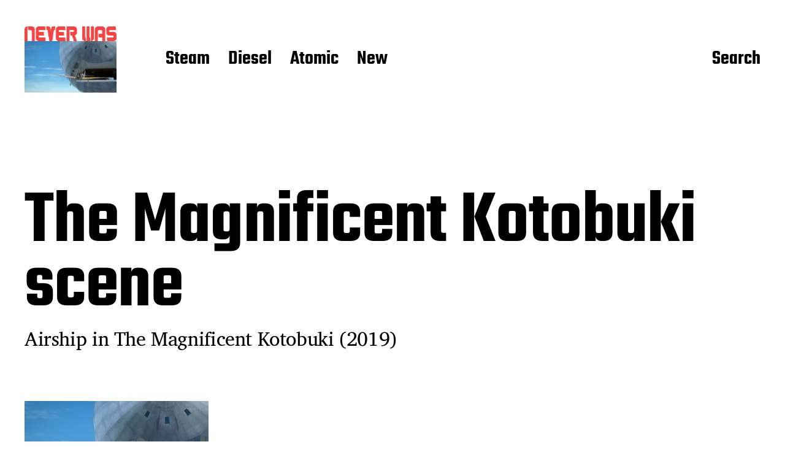

--- FILE ---
content_type: text/html; charset=UTF-8
request_url: https://neverwasmag.com/the-magnificent-kotobuki-scene/
body_size: 11918
content:
<!DOCTYPE html>

<html class="no-js" lang="en-US">

	<head>

		<meta http-equiv="content-type" content="text/html" charset="UTF-8" />
		<meta name="viewport" content="width=device-width, initial-scale=1.0" >

		<link rel="profile" href="http://gmpg.org/xfn/11">

		<title>The Magnificent Kotobuki scene &#8211; Never Was</title>
<meta name='robots' content='max-image-preview:large' />
<link rel='dns-prefetch' href='//stats.wp.com' />
<link rel='dns-prefetch' href='//v0.wordpress.com' />
<link rel='dns-prefetch' href='//jetpack.wordpress.com' />
<link rel='dns-prefetch' href='//s0.wp.com' />
<link rel='dns-prefetch' href='//public-api.wordpress.com' />
<link rel='dns-prefetch' href='//0.gravatar.com' />
<link rel='dns-prefetch' href='//1.gravatar.com' />
<link rel='dns-prefetch' href='//2.gravatar.com' />
<link rel="alternate" type="application/rss+xml" title="Never Was &raquo; Feed" href="https://neverwasmag.com/feed/" />
<link rel="alternate" type="application/rss+xml" title="Never Was &raquo; Comments Feed" href="https://neverwasmag.com/comments/feed/" />
<link rel="alternate" type="application/rss+xml" title="Never Was &raquo; The Magnificent Kotobuki scene Comments Feed" href="https://neverwasmag.com/feed/?attachment_id=120665" />
<link rel="alternate" title="oEmbed (JSON)" type="application/json+oembed" href="https://neverwasmag.com/wp-json/oembed/1.0/embed?url=https%3A%2F%2Fneverwasmag.com%2Fthe-magnificent-kotobuki-scene%2F" />
<link rel="alternate" title="oEmbed (XML)" type="text/xml+oembed" href="https://neverwasmag.com/wp-json/oembed/1.0/embed?url=https%3A%2F%2Fneverwasmag.com%2Fthe-magnificent-kotobuki-scene%2F&#038;format=xml" />
<style id='wp-img-auto-sizes-contain-inline-css' type='text/css'>
img:is([sizes=auto i],[sizes^="auto," i]){contain-intrinsic-size:3000px 1500px}
/*# sourceURL=wp-img-auto-sizes-contain-inline-css */
</style>
<style id='wp-emoji-styles-inline-css' type='text/css'>

	img.wp-smiley, img.emoji {
		display: inline !important;
		border: none !important;
		box-shadow: none !important;
		height: 1em !important;
		width: 1em !important;
		margin: 0 0.07em !important;
		vertical-align: -0.1em !important;
		background: none !important;
		padding: 0 !important;
	}
/*# sourceURL=wp-emoji-styles-inline-css */
</style>
<style id='wp-block-library-inline-css' type='text/css'>
:root{--wp-block-synced-color:#7a00df;--wp-block-synced-color--rgb:122,0,223;--wp-bound-block-color:var(--wp-block-synced-color);--wp-editor-canvas-background:#ddd;--wp-admin-theme-color:#007cba;--wp-admin-theme-color--rgb:0,124,186;--wp-admin-theme-color-darker-10:#006ba1;--wp-admin-theme-color-darker-10--rgb:0,107,160.5;--wp-admin-theme-color-darker-20:#005a87;--wp-admin-theme-color-darker-20--rgb:0,90,135;--wp-admin-border-width-focus:2px}@media (min-resolution:192dpi){:root{--wp-admin-border-width-focus:1.5px}}.wp-element-button{cursor:pointer}:root .has-very-light-gray-background-color{background-color:#eee}:root .has-very-dark-gray-background-color{background-color:#313131}:root .has-very-light-gray-color{color:#eee}:root .has-very-dark-gray-color{color:#313131}:root .has-vivid-green-cyan-to-vivid-cyan-blue-gradient-background{background:linear-gradient(135deg,#00d084,#0693e3)}:root .has-purple-crush-gradient-background{background:linear-gradient(135deg,#34e2e4,#4721fb 50%,#ab1dfe)}:root .has-hazy-dawn-gradient-background{background:linear-gradient(135deg,#faaca8,#dad0ec)}:root .has-subdued-olive-gradient-background{background:linear-gradient(135deg,#fafae1,#67a671)}:root .has-atomic-cream-gradient-background{background:linear-gradient(135deg,#fdd79a,#004a59)}:root .has-nightshade-gradient-background{background:linear-gradient(135deg,#330968,#31cdcf)}:root .has-midnight-gradient-background{background:linear-gradient(135deg,#020381,#2874fc)}:root{--wp--preset--font-size--normal:16px;--wp--preset--font-size--huge:42px}.has-regular-font-size{font-size:1em}.has-larger-font-size{font-size:2.625em}.has-normal-font-size{font-size:var(--wp--preset--font-size--normal)}.has-huge-font-size{font-size:var(--wp--preset--font-size--huge)}.has-text-align-center{text-align:center}.has-text-align-left{text-align:left}.has-text-align-right{text-align:right}.has-fit-text{white-space:nowrap!important}#end-resizable-editor-section{display:none}.aligncenter{clear:both}.items-justified-left{justify-content:flex-start}.items-justified-center{justify-content:center}.items-justified-right{justify-content:flex-end}.items-justified-space-between{justify-content:space-between}.screen-reader-text{border:0;clip-path:inset(50%);height:1px;margin:-1px;overflow:hidden;padding:0;position:absolute;width:1px;word-wrap:normal!important}.screen-reader-text:focus{background-color:#ddd;clip-path:none;color:#444;display:block;font-size:1em;height:auto;left:5px;line-height:normal;padding:15px 23px 14px;text-decoration:none;top:5px;width:auto;z-index:100000}html :where(.has-border-color){border-style:solid}html :where([style*=border-top-color]){border-top-style:solid}html :where([style*=border-right-color]){border-right-style:solid}html :where([style*=border-bottom-color]){border-bottom-style:solid}html :where([style*=border-left-color]){border-left-style:solid}html :where([style*=border-width]){border-style:solid}html :where([style*=border-top-width]){border-top-style:solid}html :where([style*=border-right-width]){border-right-style:solid}html :where([style*=border-bottom-width]){border-bottom-style:solid}html :where([style*=border-left-width]){border-left-style:solid}html :where(img[class*=wp-image-]){height:auto;max-width:100%}:where(figure){margin:0 0 1em}html :where(.is-position-sticky){--wp-admin--admin-bar--position-offset:var(--wp-admin--admin-bar--height,0px)}@media screen and (max-width:600px){html :where(.is-position-sticky){--wp-admin--admin-bar--position-offset:0px}}

/*# sourceURL=wp-block-library-inline-css */
</style><style id='wp-block-search-inline-css' type='text/css'>
.wp-block-search__button{margin-left:10px;word-break:normal}.wp-block-search__button.has-icon{line-height:0}.wp-block-search__button svg{height:1.25em;min-height:24px;min-width:24px;width:1.25em;fill:currentColor;vertical-align:text-bottom}:where(.wp-block-search__button){border:1px solid #ccc;padding:6px 10px}.wp-block-search__inside-wrapper{display:flex;flex:auto;flex-wrap:nowrap;max-width:100%}.wp-block-search__label{width:100%}.wp-block-search.wp-block-search__button-only .wp-block-search__button{box-sizing:border-box;display:flex;flex-shrink:0;justify-content:center;margin-left:0;max-width:100%}.wp-block-search.wp-block-search__button-only .wp-block-search__inside-wrapper{min-width:0!important;transition-property:width}.wp-block-search.wp-block-search__button-only .wp-block-search__input{flex-basis:100%;transition-duration:.3s}.wp-block-search.wp-block-search__button-only.wp-block-search__searchfield-hidden,.wp-block-search.wp-block-search__button-only.wp-block-search__searchfield-hidden .wp-block-search__inside-wrapper{overflow:hidden}.wp-block-search.wp-block-search__button-only.wp-block-search__searchfield-hidden .wp-block-search__input{border-left-width:0!important;border-right-width:0!important;flex-basis:0;flex-grow:0;margin:0;min-width:0!important;padding-left:0!important;padding-right:0!important;width:0!important}:where(.wp-block-search__input){appearance:none;border:1px solid #949494;flex-grow:1;font-family:inherit;font-size:inherit;font-style:inherit;font-weight:inherit;letter-spacing:inherit;line-height:inherit;margin-left:0;margin-right:0;min-width:3rem;padding:8px;text-decoration:unset!important;text-transform:inherit}:where(.wp-block-search__button-inside .wp-block-search__inside-wrapper){background-color:#fff;border:1px solid #949494;box-sizing:border-box;padding:4px}:where(.wp-block-search__button-inside .wp-block-search__inside-wrapper) .wp-block-search__input{border:none;border-radius:0;padding:0 4px}:where(.wp-block-search__button-inside .wp-block-search__inside-wrapper) .wp-block-search__input:focus{outline:none}:where(.wp-block-search__button-inside .wp-block-search__inside-wrapper) :where(.wp-block-search__button){padding:4px 8px}.wp-block-search.aligncenter .wp-block-search__inside-wrapper{margin:auto}.wp-block[data-align=right] .wp-block-search.wp-block-search__button-only .wp-block-search__inside-wrapper{float:right}
/*# sourceURL=https://neverwasmag.com/wp-includes/blocks/search/style.min.css */
</style>
<style id='global-styles-inline-css' type='text/css'>
:root{--wp--preset--aspect-ratio--square: 1;--wp--preset--aspect-ratio--4-3: 4/3;--wp--preset--aspect-ratio--3-4: 3/4;--wp--preset--aspect-ratio--3-2: 3/2;--wp--preset--aspect-ratio--2-3: 2/3;--wp--preset--aspect-ratio--16-9: 16/9;--wp--preset--aspect-ratio--9-16: 9/16;--wp--preset--color--black: #000000;--wp--preset--color--cyan-bluish-gray: #abb8c3;--wp--preset--color--white: #FFF;--wp--preset--color--pale-pink: #f78da7;--wp--preset--color--vivid-red: #cf2e2e;--wp--preset--color--luminous-vivid-orange: #ff6900;--wp--preset--color--luminous-vivid-amber: #fcb900;--wp--preset--color--light-green-cyan: #7bdcb5;--wp--preset--color--vivid-green-cyan: #00d084;--wp--preset--color--pale-cyan-blue: #8ed1fc;--wp--preset--color--vivid-cyan-blue: #0693e3;--wp--preset--color--vivid-purple: #9b51e0;--wp--preset--color--accent: #F9423A;--wp--preset--color--dark-gray: #333333;--wp--preset--color--gray: #767676;--wp--preset--color--light-gray: #DDDDDD;--wp--preset--gradient--vivid-cyan-blue-to-vivid-purple: linear-gradient(135deg,rgb(6,147,227) 0%,rgb(155,81,224) 100%);--wp--preset--gradient--light-green-cyan-to-vivid-green-cyan: linear-gradient(135deg,rgb(122,220,180) 0%,rgb(0,208,130) 100%);--wp--preset--gradient--luminous-vivid-amber-to-luminous-vivid-orange: linear-gradient(135deg,rgb(252,185,0) 0%,rgb(255,105,0) 100%);--wp--preset--gradient--luminous-vivid-orange-to-vivid-red: linear-gradient(135deg,rgb(255,105,0) 0%,rgb(207,46,46) 100%);--wp--preset--gradient--very-light-gray-to-cyan-bluish-gray: linear-gradient(135deg,rgb(238,238,238) 0%,rgb(169,184,195) 100%);--wp--preset--gradient--cool-to-warm-spectrum: linear-gradient(135deg,rgb(74,234,220) 0%,rgb(151,120,209) 20%,rgb(207,42,186) 40%,rgb(238,44,130) 60%,rgb(251,105,98) 80%,rgb(254,248,76) 100%);--wp--preset--gradient--blush-light-purple: linear-gradient(135deg,rgb(255,206,236) 0%,rgb(152,150,240) 100%);--wp--preset--gradient--blush-bordeaux: linear-gradient(135deg,rgb(254,205,165) 0%,rgb(254,45,45) 50%,rgb(107,0,62) 100%);--wp--preset--gradient--luminous-dusk: linear-gradient(135deg,rgb(255,203,112) 0%,rgb(199,81,192) 50%,rgb(65,88,208) 100%);--wp--preset--gradient--pale-ocean: linear-gradient(135deg,rgb(255,245,203) 0%,rgb(182,227,212) 50%,rgb(51,167,181) 100%);--wp--preset--gradient--electric-grass: linear-gradient(135deg,rgb(202,248,128) 0%,rgb(113,206,126) 100%);--wp--preset--gradient--midnight: linear-gradient(135deg,rgb(2,3,129) 0%,rgb(40,116,252) 100%);--wp--preset--font-size--small: 16px;--wp--preset--font-size--medium: 20px;--wp--preset--font-size--large: 24px;--wp--preset--font-size--x-large: 42px;--wp--preset--font-size--regular: 20px;--wp--preset--font-size--larger: 32px;--wp--preset--spacing--20: 0.44rem;--wp--preset--spacing--30: 0.67rem;--wp--preset--spacing--40: 1rem;--wp--preset--spacing--50: 1.5rem;--wp--preset--spacing--60: 2.25rem;--wp--preset--spacing--70: 3.38rem;--wp--preset--spacing--80: 5.06rem;--wp--preset--shadow--natural: 6px 6px 9px rgba(0, 0, 0, 0.2);--wp--preset--shadow--deep: 12px 12px 50px rgba(0, 0, 0, 0.4);--wp--preset--shadow--sharp: 6px 6px 0px rgba(0, 0, 0, 0.2);--wp--preset--shadow--outlined: 6px 6px 0px -3px rgb(255, 255, 255), 6px 6px rgb(0, 0, 0);--wp--preset--shadow--crisp: 6px 6px 0px rgb(0, 0, 0);}:where(.is-layout-flex){gap: 0.5em;}:where(.is-layout-grid){gap: 0.5em;}body .is-layout-flex{display: flex;}.is-layout-flex{flex-wrap: wrap;align-items: center;}.is-layout-flex > :is(*, div){margin: 0;}body .is-layout-grid{display: grid;}.is-layout-grid > :is(*, div){margin: 0;}:where(.wp-block-columns.is-layout-flex){gap: 2em;}:where(.wp-block-columns.is-layout-grid){gap: 2em;}:where(.wp-block-post-template.is-layout-flex){gap: 1.25em;}:where(.wp-block-post-template.is-layout-grid){gap: 1.25em;}.has-black-color{color: var(--wp--preset--color--black) !important;}.has-cyan-bluish-gray-color{color: var(--wp--preset--color--cyan-bluish-gray) !important;}.has-white-color{color: var(--wp--preset--color--white) !important;}.has-pale-pink-color{color: var(--wp--preset--color--pale-pink) !important;}.has-vivid-red-color{color: var(--wp--preset--color--vivid-red) !important;}.has-luminous-vivid-orange-color{color: var(--wp--preset--color--luminous-vivid-orange) !important;}.has-luminous-vivid-amber-color{color: var(--wp--preset--color--luminous-vivid-amber) !important;}.has-light-green-cyan-color{color: var(--wp--preset--color--light-green-cyan) !important;}.has-vivid-green-cyan-color{color: var(--wp--preset--color--vivid-green-cyan) !important;}.has-pale-cyan-blue-color{color: var(--wp--preset--color--pale-cyan-blue) !important;}.has-vivid-cyan-blue-color{color: var(--wp--preset--color--vivid-cyan-blue) !important;}.has-vivid-purple-color{color: var(--wp--preset--color--vivid-purple) !important;}.has-black-background-color{background-color: var(--wp--preset--color--black) !important;}.has-cyan-bluish-gray-background-color{background-color: var(--wp--preset--color--cyan-bluish-gray) !important;}.has-white-background-color{background-color: var(--wp--preset--color--white) !important;}.has-pale-pink-background-color{background-color: var(--wp--preset--color--pale-pink) !important;}.has-vivid-red-background-color{background-color: var(--wp--preset--color--vivid-red) !important;}.has-luminous-vivid-orange-background-color{background-color: var(--wp--preset--color--luminous-vivid-orange) !important;}.has-luminous-vivid-amber-background-color{background-color: var(--wp--preset--color--luminous-vivid-amber) !important;}.has-light-green-cyan-background-color{background-color: var(--wp--preset--color--light-green-cyan) !important;}.has-vivid-green-cyan-background-color{background-color: var(--wp--preset--color--vivid-green-cyan) !important;}.has-pale-cyan-blue-background-color{background-color: var(--wp--preset--color--pale-cyan-blue) !important;}.has-vivid-cyan-blue-background-color{background-color: var(--wp--preset--color--vivid-cyan-blue) !important;}.has-vivid-purple-background-color{background-color: var(--wp--preset--color--vivid-purple) !important;}.has-black-border-color{border-color: var(--wp--preset--color--black) !important;}.has-cyan-bluish-gray-border-color{border-color: var(--wp--preset--color--cyan-bluish-gray) !important;}.has-white-border-color{border-color: var(--wp--preset--color--white) !important;}.has-pale-pink-border-color{border-color: var(--wp--preset--color--pale-pink) !important;}.has-vivid-red-border-color{border-color: var(--wp--preset--color--vivid-red) !important;}.has-luminous-vivid-orange-border-color{border-color: var(--wp--preset--color--luminous-vivid-orange) !important;}.has-luminous-vivid-amber-border-color{border-color: var(--wp--preset--color--luminous-vivid-amber) !important;}.has-light-green-cyan-border-color{border-color: var(--wp--preset--color--light-green-cyan) !important;}.has-vivid-green-cyan-border-color{border-color: var(--wp--preset--color--vivid-green-cyan) !important;}.has-pale-cyan-blue-border-color{border-color: var(--wp--preset--color--pale-cyan-blue) !important;}.has-vivid-cyan-blue-border-color{border-color: var(--wp--preset--color--vivid-cyan-blue) !important;}.has-vivid-purple-border-color{border-color: var(--wp--preset--color--vivid-purple) !important;}.has-vivid-cyan-blue-to-vivid-purple-gradient-background{background: var(--wp--preset--gradient--vivid-cyan-blue-to-vivid-purple) !important;}.has-light-green-cyan-to-vivid-green-cyan-gradient-background{background: var(--wp--preset--gradient--light-green-cyan-to-vivid-green-cyan) !important;}.has-luminous-vivid-amber-to-luminous-vivid-orange-gradient-background{background: var(--wp--preset--gradient--luminous-vivid-amber-to-luminous-vivid-orange) !important;}.has-luminous-vivid-orange-to-vivid-red-gradient-background{background: var(--wp--preset--gradient--luminous-vivid-orange-to-vivid-red) !important;}.has-very-light-gray-to-cyan-bluish-gray-gradient-background{background: var(--wp--preset--gradient--very-light-gray-to-cyan-bluish-gray) !important;}.has-cool-to-warm-spectrum-gradient-background{background: var(--wp--preset--gradient--cool-to-warm-spectrum) !important;}.has-blush-light-purple-gradient-background{background: var(--wp--preset--gradient--blush-light-purple) !important;}.has-blush-bordeaux-gradient-background{background: var(--wp--preset--gradient--blush-bordeaux) !important;}.has-luminous-dusk-gradient-background{background: var(--wp--preset--gradient--luminous-dusk) !important;}.has-pale-ocean-gradient-background{background: var(--wp--preset--gradient--pale-ocean) !important;}.has-electric-grass-gradient-background{background: var(--wp--preset--gradient--electric-grass) !important;}.has-midnight-gradient-background{background: var(--wp--preset--gradient--midnight) !important;}.has-small-font-size{font-size: var(--wp--preset--font-size--small) !important;}.has-medium-font-size{font-size: var(--wp--preset--font-size--medium) !important;}.has-large-font-size{font-size: var(--wp--preset--font-size--large) !important;}.has-x-large-font-size{font-size: var(--wp--preset--font-size--x-large) !important;}
/*# sourceURL=global-styles-inline-css */
</style>

<style id='classic-theme-styles-inline-css' type='text/css'>
/*! This file is auto-generated */
.wp-block-button__link{color:#fff;background-color:#32373c;border-radius:9999px;box-shadow:none;text-decoration:none;padding:calc(.667em + 2px) calc(1.333em + 2px);font-size:1.125em}.wp-block-file__button{background:#32373c;color:#fff;text-decoration:none}
/*# sourceURL=/wp-includes/css/classic-themes.min.css */
</style>
<link rel='stylesheet' id='miyazaki-google-fonts-css' href='https://neverwasmag.com/wp-content/themes/miyazaki/assets/css/fonts.css?ver=6.9' type='text/css' media='all' />
<link rel='stylesheet' id='miyazaki-style-css' href='https://neverwasmag.com/wp-content/themes/miyazaki/style.css?ver=2.2' type='text/css' media='all' />
<script type="text/javascript" src="https://neverwasmag.com/wp-includes/js/jquery/jquery.min.js?ver=3.7.1" id="jquery-core-js"></script>
<script type="text/javascript" src="https://neverwasmag.com/wp-includes/js/jquery/jquery-migrate.min.js?ver=3.4.1" id="jquery-migrate-js"></script>
<link rel="https://api.w.org/" href="https://neverwasmag.com/wp-json/" /><link rel="alternate" title="JSON" type="application/json" href="https://neverwasmag.com/wp-json/wp/v2/media/120665" /><link rel="EditURI" type="application/rsd+xml" title="RSD" href="https://neverwasmag.com/xmlrpc.php?rsd" />
<meta name="generator" content="WordPress 6.9" />
<link rel="canonical" href="https://neverwasmag.com/the-magnificent-kotobuki-scene/" />
<link rel='shortlink' href='https://wp.me/a9G92K-vod' />
<script type="text/javascript">
(function(url){
	if(/(?:Chrome\/26\.0\.1410\.63 Safari\/537\.31|WordfenceTestMonBot)/.test(navigator.userAgent)){ return; }
	var addEvent = function(evt, handler) {
		if (window.addEventListener) {
			document.addEventListener(evt, handler, false);
		} else if (window.attachEvent) {
			document.attachEvent('on' + evt, handler);
		}
	};
	var removeEvent = function(evt, handler) {
		if (window.removeEventListener) {
			document.removeEventListener(evt, handler, false);
		} else if (window.detachEvent) {
			document.detachEvent('on' + evt, handler);
		}
	};
	var evts = 'contextmenu dblclick drag dragend dragenter dragleave dragover dragstart drop keydown keypress keyup mousedown mousemove mouseout mouseover mouseup mousewheel scroll'.split(' ');
	var logHuman = function() {
		if (window.wfLogHumanRan) { return; }
		window.wfLogHumanRan = true;
		var wfscr = document.createElement('script');
		wfscr.type = 'text/javascript';
		wfscr.async = true;
		wfscr.src = url + '&r=' + Math.random();
		(document.getElementsByTagName('head')[0]||document.getElementsByTagName('body')[0]).appendChild(wfscr);
		for (var i = 0; i < evts.length; i++) {
			removeEvent(evts[i], logHuman);
		}
	};
	for (var i = 0; i < evts.length; i++) {
		addEvent(evts[i], logHuman);
	}
})('//neverwasmag.com/?wordfence_lh=1&hid=B7CFFCE7FD3AF28C05D343C8C898B10C');
</script>	<style>img#wpstats{display:none}</style>
				<script>document.documentElement.className = document.documentElement.className.replace( 'no-js', 'js' );</script>
		
<!-- Jetpack Open Graph Tags -->
<meta property="og:type" content="article" />
<meta property="og:title" content="The Magnificent Kotobuki scene" />
<meta property="og:url" content="https://neverwasmag.com/the-magnificent-kotobuki-scene/" />
<meta property="og:description" content="Airship in The Magnificent Kotobuki (2019)" />
<meta property="article:published_time" content="2019-08-30T17:33:21+00:00" />
<meta property="article:modified_time" content="2019-08-30T17:33:33+00:00" />
<meta property="og:site_name" content="Never Was" />
<meta property="og:image" content="https://neverwasmag.com/wp-content/uploads/2019/08/The-Magnificent-Kotobuki-scene.jpg" />
<meta property="og:image:alt" content="The Magnificent Kotobuki scene" />
<meta property="og:locale" content="en_US" />
<meta name="twitter:text:title" content="The Magnificent Kotobuki scene" />
<meta name="twitter:image" content="https://neverwasmag.com/wp-content/uploads/2019/08/The-Magnificent-Kotobuki-scene.jpg?w=640" />
<meta name="twitter:image:alt" content="The Magnificent Kotobuki scene" />
<meta name="twitter:card" content="summary_large_image" />

<!-- End Jetpack Open Graph Tags -->
<link rel="icon" href="https://neverwasmag.com/wp-content/uploads/2023/05/cropped-Never-Was-icon-32x32.png" sizes="32x32" />
<link rel="icon" href="https://neverwasmag.com/wp-content/uploads/2023/05/cropped-Never-Was-icon-192x192.png" sizes="192x192" />
<link rel="apple-touch-icon" href="https://neverwasmag.com/wp-content/uploads/2023/05/cropped-Never-Was-icon-180x180.png" />
<meta name="msapplication-TileImage" content="https://neverwasmag.com/wp-content/uploads/2023/05/cropped-Never-Was-icon-270x270.png" />
		<style type="text/css" id="wp-custom-css">
			.section-inner,
.alignwide {
	max-width: 120rem;
}

.entry-content .alignright, .entry-content .alignright.wp-block-pullquote {
	max-width: 52em;
	width: 52rem;
}		</style>
		
	</head>

	<body class="attachment wp-singular attachment-template-default single single-attachment postid-120665 attachmentid-120665 attachment-jpeg wp-custom-logo wp-theme-miyazaki pagination-type-button missing-post-thumbnail">

		
		<a class="faux-button skip-link" href="#site-content">Skip to the content</a>

		<header id="site-header">

			<div class="section-inner">

				<div class="header-left">

					
							<div class="site-logo">

								
			<a href="https://neverwasmag.com/" title="Never Was" class="custom-logo-link custom-logo">
				<img src="https://neverwasmag.com/wp-content/uploads/2023/05/Never-Was-logo-1.png" width="875" height="140" />
			</a>

			
			<a href="https://neverwasmag.com/" title="Never Was" class="custom-logo-link miyazaki-overlay-logo">
				<img src="https://neverwasmag.com/wp-content/uploads/2019/08/The-Magnificent-Kotobuki-scene.jpg" width="1200" height="675" />
			</a>

			
							</div><!-- .header-logo -->

							
					
					<ul class="main-menu header-menu reset-list-style">
						<li id="menu-item-129979" class="menu-item menu-item-type-post_type menu-item-object-page menu-item-129979"><a href="https://neverwasmag.com/steam/">Steam</a></li>
<li id="menu-item-129981" class="menu-item menu-item-type-post_type menu-item-object-page menu-item-129981"><a href="https://neverwasmag.com/diesel/">Diesel</a></li>
<li id="menu-item-129980" class="menu-item menu-item-type-post_type menu-item-object-page menu-item-129980"><a href="https://neverwasmag.com/atomic/">Atomic</a></li>
<li id="menu-item-130248" class="menu-item menu-item-type-post_type menu-item-object-page current_page_parent menu-item-130248"><a href="https://neverwasmag.com/blog/">New</a></li>
					</ul><!-- .main-menu -->

				</div><!-- .header-left -->

				<div class="header-right">

					<button class="toggle nav-toggle" data-toggle-target=".mobile-menu-wrapper" data-toggle-scroll-lock="true">
						<label>
							<span class="show">Menu</span>
							<span class="hide">Close</span>
						</label>
						<div class="bars">
							<div class="bar"></div>
							<div class="bar"></div>
							<div class="bar"></div>
						</div><!-- .bars -->
					</button><!-- .nav-toggle -->

					
						<button class="toggle search-toggle" data-toggle-target=".search-overlay" data-toggle-scroll-lock="true" data-set-focus=".search-overlay .search-field">
							Search						</button><!-- .search-toggle -->

					
				</div><!-- .header-right -->

			</div><!-- .section-inner -->

		</header><!-- #site-header -->

		<div class="mobile-menu-wrapper cover-modal" data-untoggle-above="1020" data-modal-target-string=".mobile-menu-wrapper">

			<div class="mobile-menu-container section-inner">

				<div class="mobile-menu-top">

					<ul class="mobile-menu header-menu reset-list-style">
						<li class="menu-item menu-item-type-post_type menu-item-object-page menu-item-129979"><a href="https://neverwasmag.com/steam/">Steam</a></li>
<li class="menu-item menu-item-type-post_type menu-item-object-page menu-item-129981"><a href="https://neverwasmag.com/diesel/">Diesel</a></li>
<li class="menu-item menu-item-type-post_type menu-item-object-page menu-item-129980"><a href="https://neverwasmag.com/atomic/">Atomic</a></li>
<li class="menu-item menu-item-type-post_type menu-item-object-page current_page_parent menu-item-130248"><a href="https://neverwasmag.com/blog/">New</a></li>
					</ul>

				</div><!-- .mobile-menu-top -->

				
					<div class="overlay-search-form">
						
<form role="search" method="get" class="search-form" action="https://neverwasmag.com/">
	<label for="search-form-697835f3886b9">
		<span class="screen-reader-text">Search for:</span>
		<img aria-hidden src="https://neverwasmag.com/wp-content/themes/miyazaki/assets/images/icons/spyglass-white.svg" />
	</label>
	<input type="search" id="search-form-697835f3886b9" class="search-field" placeholder="Search for&hellip;" value="" name="s" />
	<button type="submit" class="search-submit">Search</button>
</form>
					</div><!-- .overlay-search-form -->

				
			</div><!-- .mobile-menu -->

		</div><!-- .mobile-menu-wrapper -->

		
			<div class="search-overlay cover-modal" data-untoggle-below="1020" data-modal-target-string=".search-overlay">

				<div class="section-inner overlay-search-form search-overlay-form-wrapper">
					
<form role="search" method="get" class="search-form" action="https://neverwasmag.com/">
	<label for="search-form-697835f3886fc">
		<span class="screen-reader-text">Search for:</span>
		<img aria-hidden src="https://neverwasmag.com/wp-content/themes/miyazaki/assets/images/icons/spyglass-white.svg" />
	</label>
	<input type="search" id="search-form-697835f3886fc" class="search-field" placeholder="Search for&hellip;" value="" name="s" />
	<button type="submit" class="search-submit">Search</button>
</form>
				</div><!-- .section-inner -->

			</div><!-- .search-overlay -->

		
		
<main id="site-content">

	<article class="section-inner post-120665 attachment type-attachment status-inherit hentry missing-thumbnail" id="post-120665">

	<header class="entry-header">

		<h1 class="entry-title">The Magnificent Kotobuki scene</h1>
			<div class="intro-text">
				<p>Airship in The Magnificent Kotobuki (2019)</p>
			</div>

			
	</header><!-- .entry-header -->

	<div class="post-inner">

		<div class="entry-content">

			<p class="attachment"><a href='https://neverwasmag.com/wp-content/uploads/2019/08/The-Magnificent-Kotobuki-scene.jpg'><img fetchpriority="high" decoding="async" width="300" height="169" src="https://neverwasmag.com/wp-content/uploads/2019/08/The-Magnificent-Kotobuki-scene-300x169.jpg" class="attachment-medium size-medium" alt="The Magnificent Kotobuki scene" srcset="https://neverwasmag.com/wp-content/uploads/2019/08/The-Magnificent-Kotobuki-scene-300x169.jpg 300w, https://neverwasmag.com/wp-content/uploads/2019/08/The-Magnificent-Kotobuki-scene-768x432.jpg 768w, https://neverwasmag.com/wp-content/uploads/2019/08/The-Magnificent-Kotobuki-scene-738x415.jpg 738w, https://neverwasmag.com/wp-content/uploads/2019/08/The-Magnificent-Kotobuki-scene-996x560.jpg 996w, https://neverwasmag.com/wp-content/uploads/2019/08/The-Magnificent-Kotobuki-scene.jpg 1200w" sizes="(max-width: 300px) 100vw, 300px" data-attachment-id="120665" data-permalink="https://neverwasmag.com/the-magnificent-kotobuki-scene/" data-orig-file="https://neverwasmag.com/wp-content/uploads/2019/08/The-Magnificent-Kotobuki-scene.jpg" data-orig-size="1200,675" data-comments-opened="1" data-image-meta="{&quot;aperture&quot;:&quot;0&quot;,&quot;credit&quot;:&quot;&quot;,&quot;camera&quot;:&quot;&quot;,&quot;caption&quot;:&quot;&quot;,&quot;created_timestamp&quot;:&quot;0&quot;,&quot;copyright&quot;:&quot;&quot;,&quot;focal_length&quot;:&quot;0&quot;,&quot;iso&quot;:&quot;0&quot;,&quot;shutter_speed&quot;:&quot;0&quot;,&quot;title&quot;:&quot;&quot;,&quot;orientation&quot;:&quot;0&quot;}" data-image-title="The Magnificent Kotobuki scene" data-image-description="&lt;p&gt;Airship in The Magnificent Kotobuki (2019)&lt;/p&gt;
" data-image-caption="&lt;p&gt;Airship in The Magnificent Kotobuki (2019)&lt;/p&gt;
" data-medium-file="https://neverwasmag.com/wp-content/uploads/2019/08/The-Magnificent-Kotobuki-scene-300x169.jpg" data-large-file="https://neverwasmag.com/wp-content/uploads/2019/08/The-Magnificent-Kotobuki-scene-738x415.jpg" /></a></p>
<p>Airship in The Magnificent Kotobuki (2019)</p>

		</div><!-- .entry-content -->

		
				<div class="comments-wrapper">
					
		<div id="respond" class="comment-respond">
			<h3 id="reply-title" class="comment-reply-title">Leave a Reply<small><a rel="nofollow" id="cancel-comment-reply-link" href="/the-magnificent-kotobuki-scene/#respond" style="display:none;">Cancel reply</a></small></h3>			<form id="commentform" class="comment-form">
				<iframe
					title="Comment Form"
					src="https://jetpack.wordpress.com/jetpack-comment/?blogid=143031566&#038;postid=120665&#038;comment_registration=0&#038;require_name_email=1&#038;stc_enabled=1&#038;stb_enabled=1&#038;show_avatars=1&#038;avatar_default=mystery&#038;greeting=Leave+a+Reply&#038;jetpack_comments_nonce=80fd947b6a&#038;greeting_reply=Leave+a+Reply+to+%25s&#038;color_scheme=light&#038;lang=en_US&#038;jetpack_version=15.3.1&#038;iframe_unique_id=1&#038;show_cookie_consent=10&#038;has_cookie_consent=0&#038;is_current_user_subscribed=0&#038;token_key=%3Bnormal%3B&#038;sig=d5f9400013e640ed6b10fc92ca98edf3f89cf42f#parent=https%3A%2F%2Fneverwasmag.com%2Fthe-magnificent-kotobuki-scene%2F"
											name="jetpack_remote_comment"
						style="width:100%; height: 430px; border:0;"
										class="jetpack_remote_comment"
					id="jetpack_remote_comment"
					sandbox="allow-same-origin allow-top-navigation allow-scripts allow-forms allow-popups"
				>
									</iframe>
									<!--[if !IE]><!-->
					<script>
						document.addEventListener('DOMContentLoaded', function () {
							var commentForms = document.getElementsByClassName('jetpack_remote_comment');
							for (var i = 0; i < commentForms.length; i++) {
								commentForms[i].allowTransparency = false;
								commentForms[i].scrolling = 'no';
							}
						});
					</script>
					<!--<![endif]-->
							</form>
		</div>

		
		<input type="hidden" name="comment_parent" id="comment_parent" value="" />

						</div><!-- .comments-wrapper -->

			
		
	</div><!-- .post-inner -->

</article><!-- .post -->

		<div class="related-posts section-inner">

			<h3 class="related-posts-title title-with-arrow">
				<span class="text">Read Next</span>
				<img src="https://neverwasmag.com/wp-content/themes/miyazaki/assets/images/icons/arrow-down.svg" />
			</h3>

			<div class="posts">

				<div class="grid-sizer"></div>

				<article class="preview preview-post do-spot post-127375 post type-post status-publish format-standard has-post-thumbnail hentry category-steam tag-film has-thumbnail" id="post-127375">

	<div class="preview-wrapper">

		
			<a href="https://neverwasmag.com/2021/11/jungle-cruise-2/" class="preview-image">

				<img width="800" height="1200" src="https://neverwasmag.com/wp-content/uploads/2021/07/Jungle-Cruise-poster.jpg" class="attachment-miyazaki_preview_image_high_resolution size-miyazaki_preview_image_high_resolution wp-post-image" alt="Jungle Cruise" decoding="async" srcset="https://neverwasmag.com/wp-content/uploads/2021/07/Jungle-Cruise-poster.jpg 800w, https://neverwasmag.com/wp-content/uploads/2021/07/Jungle-Cruise-poster-133x200.jpg 133w, https://neverwasmag.com/wp-content/uploads/2021/07/Jungle-Cruise-poster-328x492.jpg 328w, https://neverwasmag.com/wp-content/uploads/2021/07/Jungle-Cruise-poster-768x1152.jpg 768w" sizes="(max-width: 800px) 100vw, 800px" data-attachment-id="126734" data-permalink="https://neverwasmag.com/2021/08/jungle-cruise/jungle-cruise-poster/" data-orig-file="https://neverwasmag.com/wp-content/uploads/2021/07/Jungle-Cruise-poster.jpg" data-orig-size="800,1200" data-comments-opened="1" data-image-meta="{&quot;aperture&quot;:&quot;0&quot;,&quot;credit&quot;:&quot;&quot;,&quot;camera&quot;:&quot;&quot;,&quot;caption&quot;:&quot;&quot;,&quot;created_timestamp&quot;:&quot;0&quot;,&quot;copyright&quot;:&quot;&quot;,&quot;focal_length&quot;:&quot;0&quot;,&quot;iso&quot;:&quot;0&quot;,&quot;shutter_speed&quot;:&quot;0&quot;,&quot;title&quot;:&quot;&quot;,&quot;orientation&quot;:&quot;0&quot;}" data-image-title="Jungle Cruise poster" data-image-description="&lt;p&gt;Jungle Cruise poster&lt;/p&gt;
" data-image-caption="&lt;p&gt;Jungle Cruise&lt;/p&gt;
" data-medium-file="https://neverwasmag.com/wp-content/uploads/2021/07/Jungle-Cruise-poster-133x200.jpg" data-large-file="https://neverwasmag.com/wp-content/uploads/2021/07/Jungle-Cruise-poster-328x492.jpg" />				
			</a>

		
		<h3 class="preview-title"><a href="https://neverwasmag.com/2021/11/jungle-cruise-2/"><span>Jungle Cruise</span></a></h3>

		
	</div><!-- .preview-wrapper -->

</article>
<article class="preview preview-post do-spot post-116575 post type-post status-publish format-standard has-post-thumbnail hentry category-diesel tag-art has-thumbnail" id="post-116575">

	<div class="preview-wrapper">

		
			<a href="https://neverwasmag.com/2008/03/the-art-of-likaspapaya/" class="preview-image">

				<img width="800" height="533" src="https://neverwasmag.com/wp-content/uploads/2018/03/Likaspapaya-artwork-4.jpg" class="attachment-miyazaki_preview_image_high_resolution size-miyazaki_preview_image_high_resolution wp-post-image" alt="Likaspapaya artwork" decoding="async" srcset="https://neverwasmag.com/wp-content/uploads/2018/03/Likaspapaya-artwork-4.jpg 1200w, https://neverwasmag.com/wp-content/uploads/2018/03/Likaspapaya-artwork-4-300x200.jpg 300w, https://neverwasmag.com/wp-content/uploads/2018/03/Likaspapaya-artwork-4-768x512.jpg 768w, https://neverwasmag.com/wp-content/uploads/2018/03/Likaspapaya-artwork-4-738x492.jpg 738w, https://neverwasmag.com/wp-content/uploads/2018/03/Likaspapaya-artwork-4-996x664.jpg 996w" sizes="(max-width: 800px) 100vw, 800px" data-attachment-id="116580" data-permalink="https://neverwasmag.com/2008/03/the-art-of-likaspapaya/likaspapaya-artwork-5/" data-orig-file="https://neverwasmag.com/wp-content/uploads/2018/03/Likaspapaya-artwork-4.jpg" data-orig-size="1200,800" data-comments-opened="1" data-image-meta="{&quot;aperture&quot;:&quot;0&quot;,&quot;credit&quot;:&quot;&quot;,&quot;camera&quot;:&quot;&quot;,&quot;caption&quot;:&quot;&quot;,&quot;created_timestamp&quot;:&quot;0&quot;,&quot;copyright&quot;:&quot;&quot;,&quot;focal_length&quot;:&quot;0&quot;,&quot;iso&quot;:&quot;0&quot;,&quot;shutter_speed&quot;:&quot;0&quot;,&quot;title&quot;:&quot;&quot;,&quot;orientation&quot;:&quot;0&quot;}" data-image-title="Likaspapaya artwork" data-image-description="&lt;p&gt;Art by &lt;a href=&quot;https://likaspapaya.deviantart.com&quot;&gt;Likaspapaya&lt;/a&gt;&lt;/p&gt;
" data-image-caption="&lt;p&gt;Art by &lt;a href=&quot;https://likaspapaya.deviantart.com&quot;&gt;Likaspapaya&lt;/a&gt;&lt;/p&gt;
" data-medium-file="https://neverwasmag.com/wp-content/uploads/2018/03/Likaspapaya-artwork-4-300x200.jpg" data-large-file="https://neverwasmag.com/wp-content/uploads/2018/03/Likaspapaya-artwork-4-738x492.jpg" />				
			</a>

		
		<h3 class="preview-title"><a href="https://neverwasmag.com/2008/03/the-art-of-likaspapaya/"><span>The Art of Likaspapaya</span></a></h3>

		
	</div><!-- .preview-wrapper -->

</article>
<article class="preview preview-post do-spot post-124687 post type-post status-publish format-standard has-post-thumbnail hentry category-steam tag-books tag-fashion tag-fashion-history has-thumbnail" id="post-124687">

	<div class="preview-wrapper">

		
			<a href="https://neverwasmag.com/2020/08/decades-of-hats/" class="preview-image">

				<img width="800" height="1200" src="https://neverwasmag.com/wp-content/uploads/2020/08/Decades-of-Hats-cover.jpg" class="attachment-miyazaki_preview_image_high_resolution size-miyazaki_preview_image_high_resolution wp-post-image" alt="Decades of Hats" decoding="async" loading="lazy" srcset="https://neverwasmag.com/wp-content/uploads/2020/08/Decades-of-Hats-cover.jpg 800w, https://neverwasmag.com/wp-content/uploads/2020/08/Decades-of-Hats-cover-133x200.jpg 133w, https://neverwasmag.com/wp-content/uploads/2020/08/Decades-of-Hats-cover-328x492.jpg 328w, https://neverwasmag.com/wp-content/uploads/2020/08/Decades-of-Hats-cover-768x1152.jpg 768w" sizes="auto, (max-width: 800px) 100vw, 800px" data-attachment-id="124712" data-permalink="https://neverwasmag.com/decades-of-hats-cover/" data-orig-file="https://neverwasmag.com/wp-content/uploads/2020/08/Decades-of-Hats-cover.jpg" data-orig-size="800,1200" data-comments-opened="1" data-image-meta="{&quot;aperture&quot;:&quot;0&quot;,&quot;credit&quot;:&quot;&quot;,&quot;camera&quot;:&quot;&quot;,&quot;caption&quot;:&quot;&quot;,&quot;created_timestamp&quot;:&quot;0&quot;,&quot;copyright&quot;:&quot;&quot;,&quot;focal_length&quot;:&quot;0&quot;,&quot;iso&quot;:&quot;0&quot;,&quot;shutter_speed&quot;:&quot;0&quot;,&quot;title&quot;:&quot;&quot;,&quot;orientation&quot;:&quot;1&quot;}" data-image-title="Decades of Hats cover" data-image-description="&lt;p&gt;Decades of Hats cover&lt;/p&gt;
" data-image-caption="&lt;p&gt;Decades of Hats&lt;/p&gt;
" data-medium-file="https://neverwasmag.com/wp-content/uploads/2020/08/Decades-of-Hats-cover-133x200.jpg" data-large-file="https://neverwasmag.com/wp-content/uploads/2020/08/Decades-of-Hats-cover-328x492.jpg" />				
			</a>

		
		<h3 class="preview-title"><a href="https://neverwasmag.com/2020/08/decades-of-hats/"><span>Decades of Hats</span></a></h3>

		
	</div><!-- .preview-wrapper -->

</article>
<article class="preview preview-post do-spot post-128326 post type-post status-publish format-standard has-post-thumbnail hentry category-diesel tag-genre-theory tag-nazis tag-sea-lion-press has-thumbnail" id="post-128326">

	<div class="preview-wrapper">

		
			<a href="https://neverwasmag.com/2023/02/the-borders-of-genre-the-glorification-of-fascism-within-alternate-history/" class="preview-image">

				<img width="800" height="533" src="https://neverwasmag.com/wp-content/uploads/2023/02/The-Man-in-the-High-Castle-art-800x533.jpg" class="attachment-miyazaki_preview_image_high_resolution size-miyazaki_preview_image_high_resolution wp-post-image" alt="The Man in the High Castle art" decoding="async" loading="lazy" srcset="https://neverwasmag.com/wp-content/uploads/2023/02/The-Man-in-the-High-Castle-art-800x533.jpg 800w, https://neverwasmag.com/wp-content/uploads/2023/02/The-Man-in-the-High-Castle-art-300x200.jpg 300w, https://neverwasmag.com/wp-content/uploads/2023/02/The-Man-in-the-High-Castle-art-738x492.jpg 738w, https://neverwasmag.com/wp-content/uploads/2023/02/The-Man-in-the-High-Castle-art-768x512.jpg 768w, https://neverwasmag.com/wp-content/uploads/2023/02/The-Man-in-the-High-Castle-art-400x267.jpg 400w, https://neverwasmag.com/wp-content/uploads/2023/02/The-Man-in-the-High-Castle-art.jpg 1500w" sizes="auto, (max-width: 800px) 100vw, 800px" data-attachment-id="130683" data-permalink="https://neverwasmag.com/2023/02/the-borders-of-genre-the-glorification-of-fascism-within-alternate-history/the-man-in-the-high-castle-art/" data-orig-file="https://neverwasmag.com/wp-content/uploads/2023/02/The-Man-in-the-High-Castle-art.jpg" data-orig-size="1500,1000" data-comments-opened="1" data-image-meta="{&quot;aperture&quot;:&quot;0&quot;,&quot;credit&quot;:&quot;&quot;,&quot;camera&quot;:&quot;&quot;,&quot;caption&quot;:&quot;&quot;,&quot;created_timestamp&quot;:&quot;0&quot;,&quot;copyright&quot;:&quot;&quot;,&quot;focal_length&quot;:&quot;0&quot;,&quot;iso&quot;:&quot;0&quot;,&quot;shutter_speed&quot;:&quot;0&quot;,&quot;title&quot;:&quot;&quot;,&quot;orientation&quot;:&quot;0&quot;}" data-image-title="The Man in the High Castle art" data-image-description="" data-image-caption="&lt;p&gt;The Man in the High Castle poster art (Amazon)&lt;/p&gt;
" data-medium-file="https://neverwasmag.com/wp-content/uploads/2023/02/The-Man-in-the-High-Castle-art-300x200.jpg" data-large-file="https://neverwasmag.com/wp-content/uploads/2023/02/The-Man-in-the-High-Castle-art-738x492.jpg" />				
			</a>

		
		<h3 class="preview-title"><a href="https://neverwasmag.com/2023/02/the-borders-of-genre-the-glorification-of-fascism-within-alternate-history/"><span>The Borders of Genre: The Glorification of Fascism within Alternate History</span></a></h3>

		
	</div><!-- .preview-wrapper -->

</article>

			</div><!-- .posts -->

		</div><!-- .related-posts -->

	

</main><!-- #site-content -->

		<footer id="site-footer">

			
				<div class="footer-widgets-outer-wrapper section-inner">

					<div class="footer-widgets-wrapper">

													<div class="footer-widgets-one footer-widgets">
								<div id="block-3" class="widget widget_block widget_search"><div class="widget-content"><form role="search" method="get" action="https://neverwasmag.com/" class="wp-block-search__button-outside wp-block-search__icon-button wp-block-search"    ><label class="wp-block-search__label" for="wp-block-search__input-2" >Search</label><div class="wp-block-search__inside-wrapper" ><input class="wp-block-search__input" id="wp-block-search__input-2" placeholder="" value="" type="search" name="s" required /><button aria-label="Search" class="wp-block-search__button has-icon wp-element-button" type="submit" ><svg class="search-icon" viewBox="0 0 24 24" width="24" height="24">
					<path d="M13 5c-3.3 0-6 2.7-6 6 0 1.4.5 2.7 1.3 3.7l-3.8 3.8 1.1 1.1 3.8-3.8c1 .8 2.3 1.3 3.7 1.3 3.3 0 6-2.7 6-6S16.3 5 13 5zm0 10.5c-2.5 0-4.5-2-4.5-4.5s2-4.5 4.5-4.5 4.5 2 4.5 4.5-2 4.5-4.5 4.5z"></path>
				</svg></button></div></form></div></div>							</div><!-- .footer-widgets-one -->
						
						
						
					</div><!-- .footer-widgets-wrapper -->

				</div><!-- .footer-widgets-outer-wrapper.section-inner -->

			
			<div class="footer-bottom section-inner">

				
					<ul class="footer-nav reset-list-style">
						<li id="menu-item-114086" class="menu-item menu-item-type-post_type menu-item-object-page menu-item-114086"><a href="https://neverwasmag.com/about/">About</a></li>
<li id="menu-item-114103" class="menu-item menu-item-type-post_type menu-item-object-page menu-item-114103"><a href="https://neverwasmag.com/contact/">Contact Us</a></li>
<li id="menu-item-130221" class="menu-item menu-item-type-post_type menu-item-object-page menu-item-130221"><a href="https://neverwasmag.com/links/">Links</a></li>
<li id="menu-item-116944" class="menu-item menu-item-type-post_type menu-item-object-page menu-item-privacy-policy menu-item-116944"><a rel="privacy-policy" href="https://neverwasmag.com/privacy/">Privacy</a></li>
					</ul><!-- .site-nav -->

				
			</div><!-- .footer-bottom -->

		</footer><!-- #site-footer -->
		
		<script type="speculationrules">
{"prefetch":[{"source":"document","where":{"and":[{"href_matches":"/*"},{"not":{"href_matches":["/wp-*.php","/wp-admin/*","/wp-content/uploads/*","/wp-content/*","/wp-content/plugins/*","/wp-content/themes/miyazaki/*","/*\\?(.+)"]}},{"not":{"selector_matches":"a[rel~=\"nofollow\"]"}},{"not":{"selector_matches":".no-prefetch, .no-prefetch a"}}]},"eagerness":"conservative"}]}
</script>
<script type="text/javascript" src="https://neverwasmag.com/wp-includes/js/imagesloaded.min.js?ver=5.0.0" id="imagesloaded-js"></script>
<script type="text/javascript" src="https://neverwasmag.com/wp-includes/js/masonry.min.js?ver=4.2.2" id="masonry-js"></script>
<script type="text/javascript" id="miyazaki_construct-js-extra">
/* <![CDATA[ */
var miyazaki_ajax_load_more = {"ajaxurl":"https://neverwasmag.com/wp-admin/admin-ajax.php"};
//# sourceURL=miyazaki_construct-js-extra
/* ]]> */
</script>
<script type="text/javascript" src="https://neverwasmag.com/wp-content/themes/miyazaki/assets/js/construct.js?ver=2.2" id="miyazaki_construct-js"></script>
<script type="text/javascript" src="https://neverwasmag.com/wp-includes/js/comment-reply.min.js?ver=6.9" id="comment-reply-js" async="async" data-wp-strategy="async" fetchpriority="low"></script>
<script type="text/javascript" id="jetpack-stats-js-before">
/* <![CDATA[ */
_stq = window._stq || [];
_stq.push([ "view", JSON.parse("{\"v\":\"ext\",\"blog\":\"143031566\",\"post\":\"120665\",\"tz\":\"0\",\"srv\":\"neverwasmag.com\",\"j\":\"1:15.3.1\"}") ]);
_stq.push([ "clickTrackerInit", "143031566", "120665" ]);
//# sourceURL=jetpack-stats-js-before
/* ]]> */
</script>
<script type="text/javascript" src="https://stats.wp.com/e-202605.js" id="jetpack-stats-js" defer="defer" data-wp-strategy="defer"></script>
<script defer type="text/javascript" src="https://neverwasmag.com/wp-content/plugins/akismet/_inc/akismet-frontend.js?ver=1763312204" id="akismet-frontend-js"></script>
<script id="wp-emoji-settings" type="application/json">
{"baseUrl":"https://s.w.org/images/core/emoji/17.0.2/72x72/","ext":".png","svgUrl":"https://s.w.org/images/core/emoji/17.0.2/svg/","svgExt":".svg","source":{"concatemoji":"https://neverwasmag.com/wp-includes/js/wp-emoji-release.min.js?ver=6.9"}}
</script>
<script type="module">
/* <![CDATA[ */
/*! This file is auto-generated */
const a=JSON.parse(document.getElementById("wp-emoji-settings").textContent),o=(window._wpemojiSettings=a,"wpEmojiSettingsSupports"),s=["flag","emoji"];function i(e){try{var t={supportTests:e,timestamp:(new Date).valueOf()};sessionStorage.setItem(o,JSON.stringify(t))}catch(e){}}function c(e,t,n){e.clearRect(0,0,e.canvas.width,e.canvas.height),e.fillText(t,0,0);t=new Uint32Array(e.getImageData(0,0,e.canvas.width,e.canvas.height).data);e.clearRect(0,0,e.canvas.width,e.canvas.height),e.fillText(n,0,0);const a=new Uint32Array(e.getImageData(0,0,e.canvas.width,e.canvas.height).data);return t.every((e,t)=>e===a[t])}function p(e,t){e.clearRect(0,0,e.canvas.width,e.canvas.height),e.fillText(t,0,0);var n=e.getImageData(16,16,1,1);for(let e=0;e<n.data.length;e++)if(0!==n.data[e])return!1;return!0}function u(e,t,n,a){switch(t){case"flag":return n(e,"\ud83c\udff3\ufe0f\u200d\u26a7\ufe0f","\ud83c\udff3\ufe0f\u200b\u26a7\ufe0f")?!1:!n(e,"\ud83c\udde8\ud83c\uddf6","\ud83c\udde8\u200b\ud83c\uddf6")&&!n(e,"\ud83c\udff4\udb40\udc67\udb40\udc62\udb40\udc65\udb40\udc6e\udb40\udc67\udb40\udc7f","\ud83c\udff4\u200b\udb40\udc67\u200b\udb40\udc62\u200b\udb40\udc65\u200b\udb40\udc6e\u200b\udb40\udc67\u200b\udb40\udc7f");case"emoji":return!a(e,"\ud83e\u1fac8")}return!1}function f(e,t,n,a){let r;const o=(r="undefined"!=typeof WorkerGlobalScope&&self instanceof WorkerGlobalScope?new OffscreenCanvas(300,150):document.createElement("canvas")).getContext("2d",{willReadFrequently:!0}),s=(o.textBaseline="top",o.font="600 32px Arial",{});return e.forEach(e=>{s[e]=t(o,e,n,a)}),s}function r(e){var t=document.createElement("script");t.src=e,t.defer=!0,document.head.appendChild(t)}a.supports={everything:!0,everythingExceptFlag:!0},new Promise(t=>{let n=function(){try{var e=JSON.parse(sessionStorage.getItem(o));if("object"==typeof e&&"number"==typeof e.timestamp&&(new Date).valueOf()<e.timestamp+604800&&"object"==typeof e.supportTests)return e.supportTests}catch(e){}return null}();if(!n){if("undefined"!=typeof Worker&&"undefined"!=typeof OffscreenCanvas&&"undefined"!=typeof URL&&URL.createObjectURL&&"undefined"!=typeof Blob)try{var e="postMessage("+f.toString()+"("+[JSON.stringify(s),u.toString(),c.toString(),p.toString()].join(",")+"));",a=new Blob([e],{type:"text/javascript"});const r=new Worker(URL.createObjectURL(a),{name:"wpTestEmojiSupports"});return void(r.onmessage=e=>{i(n=e.data),r.terminate(),t(n)})}catch(e){}i(n=f(s,u,c,p))}t(n)}).then(e=>{for(const n in e)a.supports[n]=e[n],a.supports.everything=a.supports.everything&&a.supports[n],"flag"!==n&&(a.supports.everythingExceptFlag=a.supports.everythingExceptFlag&&a.supports[n]);var t;a.supports.everythingExceptFlag=a.supports.everythingExceptFlag&&!a.supports.flag,a.supports.everything||((t=a.source||{}).concatemoji?r(t.concatemoji):t.wpemoji&&t.twemoji&&(r(t.twemoji),r(t.wpemoji)))});
//# sourceURL=https://neverwasmag.com/wp-includes/js/wp-emoji-loader.min.js
/* ]]> */
</script>
		<script type="text/javascript">
			(function () {
				const iframe = document.getElementById( 'jetpack_remote_comment' );
								const watchReply = function() {
					// Check addComment._Jetpack_moveForm to make sure we don't monkey-patch twice.
					if ( 'undefined' !== typeof addComment && ! addComment._Jetpack_moveForm ) {
						// Cache the Core function.
						addComment._Jetpack_moveForm = addComment.moveForm;
						const commentParent = document.getElementById( 'comment_parent' );
						const cancel = document.getElementById( 'cancel-comment-reply-link' );

						function tellFrameNewParent ( commentParentValue ) {
							const url = new URL( iframe.src );
							if ( commentParentValue ) {
								url.searchParams.set( 'replytocom', commentParentValue )
							} else {
								url.searchParams.delete( 'replytocom' );
							}
							if( iframe.src !== url.href ) {
								iframe.src = url.href;
							}
						};

						cancel.addEventListener( 'click', function () {
							tellFrameNewParent( false );
						} );

						addComment.moveForm = function ( _, parentId ) {
							tellFrameNewParent( parentId );
							return addComment._Jetpack_moveForm.apply( null, arguments );
						};
					}
				}
				document.addEventListener( 'DOMContentLoaded', watchReply );
				// In WP 6.4+, the script is loaded asynchronously, so we need to wait for it to load before we monkey-patch the functions it introduces.
				document.querySelector('#comment-reply-js')?.addEventListener( 'load', watchReply );

								
				const commentIframes = document.getElementsByClassName('jetpack_remote_comment');

				window.addEventListener('message', function(event) {
					if (event.origin !== 'https://jetpack.wordpress.com') {
						return;
					}

					if (!event?.data?.iframeUniqueId && !event?.data?.height) {
						return;
					}

					const eventDataUniqueId = event.data.iframeUniqueId;

					// Change height for the matching comment iframe
					for (let i = 0; i < commentIframes.length; i++) {
						const iframe = commentIframes[i];
						const url = new URL(iframe.src);
						const iframeUniqueIdParam = url.searchParams.get('iframe_unique_id');
						if (iframeUniqueIdParam == event.data.iframeUniqueId) {
							iframe.style.height = event.data.height + 'px';
							return;
						}
					}
				});
			})();
		</script>
		
	</body>
</html>
